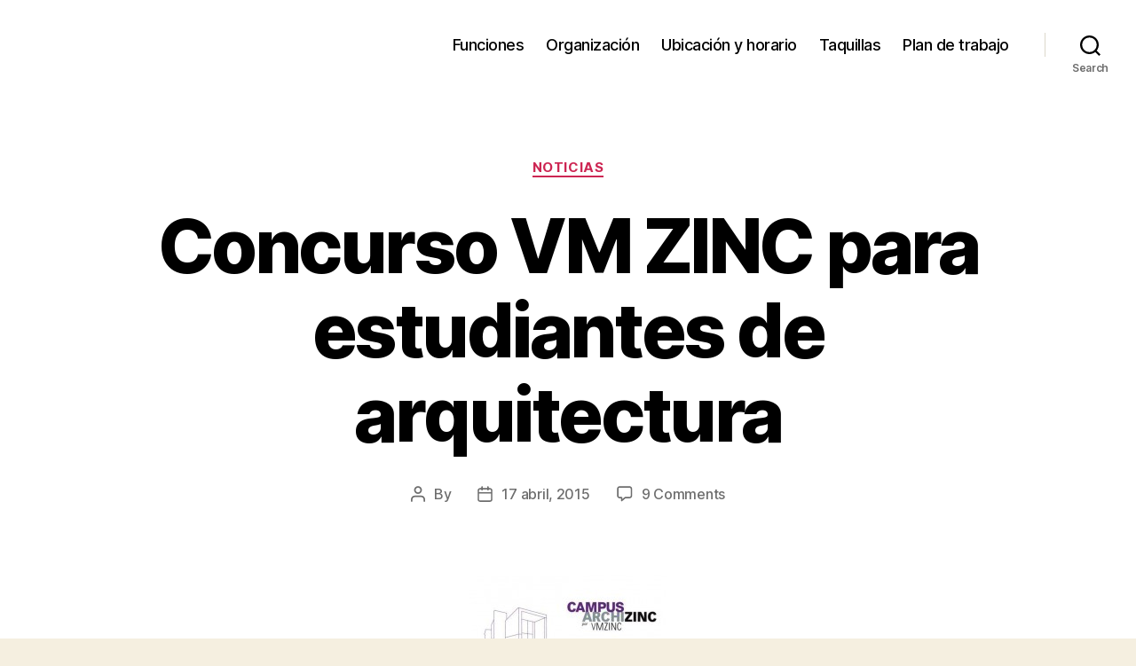

--- FILE ---
content_type: text/html; charset=UTF-8
request_url: https://blogs.ua.es/daeps/2015/04/17/concurso-vm-zinc-para-estudiantes-de-arquitectura/
body_size: 13296
content:
<!DOCTYPE html>

<html class="no-js" lang="es-ES">

	<head>

		<meta charset="UTF-8">
		<meta name="viewport" content="width=device-width, initial-scale=1.0">

		<link rel="profile" href="https://gmpg.org/xfn/11">

		<title>Concurso VM ZINC para estudiantes de arquitectura</title>
<meta name='robots' content='max-image-preview:large' />
<link rel="alternate" type="application/rss+xml" title=" &raquo; Feed" href="https://blogs.ua.es/daeps/feed/" />
<link rel="alternate" type="application/rss+xml" title=" &raquo; RSS de los comentarios" href="https://blogs.ua.es/daeps/comments/feed/" />
<link rel="alternate" type="application/rss+xml" title=" &raquo; Concurso VM ZINC para estudiantes de arquitectura RSS de los comentarios" href="https://blogs.ua.es/daeps/2015/04/17/concurso-vm-zinc-para-estudiantes-de-arquitectura/feed/" />
<link rel="alternate" title="oEmbed (JSON)" type="application/json+oembed" href="https://blogs.ua.es/daeps/wp-json/oembed/1.0/embed?url=https%3A%2F%2Fblogs.ua.es%2Fdaeps%2F2015%2F04%2F17%2Fconcurso-vm-zinc-para-estudiantes-de-arquitectura%2F" />
<link rel="alternate" title="oEmbed (XML)" type="text/xml+oembed" href="https://blogs.ua.es/daeps/wp-json/oembed/1.0/embed?url=https%3A%2F%2Fblogs.ua.es%2Fdaeps%2F2015%2F04%2F17%2Fconcurso-vm-zinc-para-estudiantes-de-arquitectura%2F&#038;format=xml" />
<style id='wp-img-auto-sizes-contain-inline-css'>
img:is([sizes=auto i],[sizes^="auto," i]){contain-intrinsic-size:3000px 1500px}
/*# sourceURL=wp-img-auto-sizes-contain-inline-css */
</style>
<style id='wp-emoji-styles-inline-css'>

	img.wp-smiley, img.emoji {
		display: inline !important;
		border: none !important;
		box-shadow: none !important;
		height: 1em !important;
		width: 1em !important;
		margin: 0 0.07em !important;
		vertical-align: -0.1em !important;
		background: none !important;
		padding: 0 !important;
	}
/*# sourceURL=wp-emoji-styles-inline-css */
</style>
<style id='wp-block-library-inline-css'>
:root{--wp-block-synced-color:#7a00df;--wp-block-synced-color--rgb:122,0,223;--wp-bound-block-color:var(--wp-block-synced-color);--wp-editor-canvas-background:#ddd;--wp-admin-theme-color:#007cba;--wp-admin-theme-color--rgb:0,124,186;--wp-admin-theme-color-darker-10:#006ba1;--wp-admin-theme-color-darker-10--rgb:0,107,160.5;--wp-admin-theme-color-darker-20:#005a87;--wp-admin-theme-color-darker-20--rgb:0,90,135;--wp-admin-border-width-focus:2px}@media (min-resolution:192dpi){:root{--wp-admin-border-width-focus:1.5px}}.wp-element-button{cursor:pointer}:root .has-very-light-gray-background-color{background-color:#eee}:root .has-very-dark-gray-background-color{background-color:#313131}:root .has-very-light-gray-color{color:#eee}:root .has-very-dark-gray-color{color:#313131}:root .has-vivid-green-cyan-to-vivid-cyan-blue-gradient-background{background:linear-gradient(135deg,#00d084,#0693e3)}:root .has-purple-crush-gradient-background{background:linear-gradient(135deg,#34e2e4,#4721fb 50%,#ab1dfe)}:root .has-hazy-dawn-gradient-background{background:linear-gradient(135deg,#faaca8,#dad0ec)}:root .has-subdued-olive-gradient-background{background:linear-gradient(135deg,#fafae1,#67a671)}:root .has-atomic-cream-gradient-background{background:linear-gradient(135deg,#fdd79a,#004a59)}:root .has-nightshade-gradient-background{background:linear-gradient(135deg,#330968,#31cdcf)}:root .has-midnight-gradient-background{background:linear-gradient(135deg,#020381,#2874fc)}:root{--wp--preset--font-size--normal:16px;--wp--preset--font-size--huge:42px}.has-regular-font-size{font-size:1em}.has-larger-font-size{font-size:2.625em}.has-normal-font-size{font-size:var(--wp--preset--font-size--normal)}.has-huge-font-size{font-size:var(--wp--preset--font-size--huge)}.has-text-align-center{text-align:center}.has-text-align-left{text-align:left}.has-text-align-right{text-align:right}.has-fit-text{white-space:nowrap!important}#end-resizable-editor-section{display:none}.aligncenter{clear:both}.items-justified-left{justify-content:flex-start}.items-justified-center{justify-content:center}.items-justified-right{justify-content:flex-end}.items-justified-space-between{justify-content:space-between}.screen-reader-text{border:0;clip-path:inset(50%);height:1px;margin:-1px;overflow:hidden;padding:0;position:absolute;width:1px;word-wrap:normal!important}.screen-reader-text:focus{background-color:#ddd;clip-path:none;color:#444;display:block;font-size:1em;height:auto;left:5px;line-height:normal;padding:15px 23px 14px;text-decoration:none;top:5px;width:auto;z-index:100000}html :where(.has-border-color){border-style:solid}html :where([style*=border-top-color]){border-top-style:solid}html :where([style*=border-right-color]){border-right-style:solid}html :where([style*=border-bottom-color]){border-bottom-style:solid}html :where([style*=border-left-color]){border-left-style:solid}html :where([style*=border-width]){border-style:solid}html :where([style*=border-top-width]){border-top-style:solid}html :where([style*=border-right-width]){border-right-style:solid}html :where([style*=border-bottom-width]){border-bottom-style:solid}html :where([style*=border-left-width]){border-left-style:solid}html :where(img[class*=wp-image-]){height:auto;max-width:100%}:where(figure){margin:0 0 1em}html :where(.is-position-sticky){--wp-admin--admin-bar--position-offset:var(--wp-admin--admin-bar--height,0px)}@media screen and (max-width:600px){html :where(.is-position-sticky){--wp-admin--admin-bar--position-offset:0px}}

/*# sourceURL=wp-block-library-inline-css */
</style><style id='global-styles-inline-css'>
:root{--wp--preset--aspect-ratio--square: 1;--wp--preset--aspect-ratio--4-3: 4/3;--wp--preset--aspect-ratio--3-4: 3/4;--wp--preset--aspect-ratio--3-2: 3/2;--wp--preset--aspect-ratio--2-3: 2/3;--wp--preset--aspect-ratio--16-9: 16/9;--wp--preset--aspect-ratio--9-16: 9/16;--wp--preset--color--black: #000000;--wp--preset--color--cyan-bluish-gray: #abb8c3;--wp--preset--color--white: #ffffff;--wp--preset--color--pale-pink: #f78da7;--wp--preset--color--vivid-red: #cf2e2e;--wp--preset--color--luminous-vivid-orange: #ff6900;--wp--preset--color--luminous-vivid-amber: #fcb900;--wp--preset--color--light-green-cyan: #7bdcb5;--wp--preset--color--vivid-green-cyan: #00d084;--wp--preset--color--pale-cyan-blue: #8ed1fc;--wp--preset--color--vivid-cyan-blue: #0693e3;--wp--preset--color--vivid-purple: #9b51e0;--wp--preset--color--accent: #cd2653;--wp--preset--color--primary: #000000;--wp--preset--color--secondary: #6d6d6d;--wp--preset--color--subtle-background: #dcd7ca;--wp--preset--color--background: #f5efe0;--wp--preset--gradient--vivid-cyan-blue-to-vivid-purple: linear-gradient(135deg,rgb(6,147,227) 0%,rgb(155,81,224) 100%);--wp--preset--gradient--light-green-cyan-to-vivid-green-cyan: linear-gradient(135deg,rgb(122,220,180) 0%,rgb(0,208,130) 100%);--wp--preset--gradient--luminous-vivid-amber-to-luminous-vivid-orange: linear-gradient(135deg,rgb(252,185,0) 0%,rgb(255,105,0) 100%);--wp--preset--gradient--luminous-vivid-orange-to-vivid-red: linear-gradient(135deg,rgb(255,105,0) 0%,rgb(207,46,46) 100%);--wp--preset--gradient--very-light-gray-to-cyan-bluish-gray: linear-gradient(135deg,rgb(238,238,238) 0%,rgb(169,184,195) 100%);--wp--preset--gradient--cool-to-warm-spectrum: linear-gradient(135deg,rgb(74,234,220) 0%,rgb(151,120,209) 20%,rgb(207,42,186) 40%,rgb(238,44,130) 60%,rgb(251,105,98) 80%,rgb(254,248,76) 100%);--wp--preset--gradient--blush-light-purple: linear-gradient(135deg,rgb(255,206,236) 0%,rgb(152,150,240) 100%);--wp--preset--gradient--blush-bordeaux: linear-gradient(135deg,rgb(254,205,165) 0%,rgb(254,45,45) 50%,rgb(107,0,62) 100%);--wp--preset--gradient--luminous-dusk: linear-gradient(135deg,rgb(255,203,112) 0%,rgb(199,81,192) 50%,rgb(65,88,208) 100%);--wp--preset--gradient--pale-ocean: linear-gradient(135deg,rgb(255,245,203) 0%,rgb(182,227,212) 50%,rgb(51,167,181) 100%);--wp--preset--gradient--electric-grass: linear-gradient(135deg,rgb(202,248,128) 0%,rgb(113,206,126) 100%);--wp--preset--gradient--midnight: linear-gradient(135deg,rgb(2,3,129) 0%,rgb(40,116,252) 100%);--wp--preset--font-size--small: 18px;--wp--preset--font-size--medium: 20px;--wp--preset--font-size--large: 26.25px;--wp--preset--font-size--x-large: 42px;--wp--preset--font-size--normal: 21px;--wp--preset--font-size--larger: 32px;--wp--preset--spacing--20: 0.44rem;--wp--preset--spacing--30: 0.67rem;--wp--preset--spacing--40: 1rem;--wp--preset--spacing--50: 1.5rem;--wp--preset--spacing--60: 2.25rem;--wp--preset--spacing--70: 3.38rem;--wp--preset--spacing--80: 5.06rem;--wp--preset--shadow--natural: 6px 6px 9px rgba(0, 0, 0, 0.2);--wp--preset--shadow--deep: 12px 12px 50px rgba(0, 0, 0, 0.4);--wp--preset--shadow--sharp: 6px 6px 0px rgba(0, 0, 0, 0.2);--wp--preset--shadow--outlined: 6px 6px 0px -3px rgb(255, 255, 255), 6px 6px rgb(0, 0, 0);--wp--preset--shadow--crisp: 6px 6px 0px rgb(0, 0, 0);}:where(.is-layout-flex){gap: 0.5em;}:where(.is-layout-grid){gap: 0.5em;}body .is-layout-flex{display: flex;}.is-layout-flex{flex-wrap: wrap;align-items: center;}.is-layout-flex > :is(*, div){margin: 0;}body .is-layout-grid{display: grid;}.is-layout-grid > :is(*, div){margin: 0;}:where(.wp-block-columns.is-layout-flex){gap: 2em;}:where(.wp-block-columns.is-layout-grid){gap: 2em;}:where(.wp-block-post-template.is-layout-flex){gap: 1.25em;}:where(.wp-block-post-template.is-layout-grid){gap: 1.25em;}.has-black-color{color: var(--wp--preset--color--black) !important;}.has-cyan-bluish-gray-color{color: var(--wp--preset--color--cyan-bluish-gray) !important;}.has-white-color{color: var(--wp--preset--color--white) !important;}.has-pale-pink-color{color: var(--wp--preset--color--pale-pink) !important;}.has-vivid-red-color{color: var(--wp--preset--color--vivid-red) !important;}.has-luminous-vivid-orange-color{color: var(--wp--preset--color--luminous-vivid-orange) !important;}.has-luminous-vivid-amber-color{color: var(--wp--preset--color--luminous-vivid-amber) !important;}.has-light-green-cyan-color{color: var(--wp--preset--color--light-green-cyan) !important;}.has-vivid-green-cyan-color{color: var(--wp--preset--color--vivid-green-cyan) !important;}.has-pale-cyan-blue-color{color: var(--wp--preset--color--pale-cyan-blue) !important;}.has-vivid-cyan-blue-color{color: var(--wp--preset--color--vivid-cyan-blue) !important;}.has-vivid-purple-color{color: var(--wp--preset--color--vivid-purple) !important;}.has-black-background-color{background-color: var(--wp--preset--color--black) !important;}.has-cyan-bluish-gray-background-color{background-color: var(--wp--preset--color--cyan-bluish-gray) !important;}.has-white-background-color{background-color: var(--wp--preset--color--white) !important;}.has-pale-pink-background-color{background-color: var(--wp--preset--color--pale-pink) !important;}.has-vivid-red-background-color{background-color: var(--wp--preset--color--vivid-red) !important;}.has-luminous-vivid-orange-background-color{background-color: var(--wp--preset--color--luminous-vivid-orange) !important;}.has-luminous-vivid-amber-background-color{background-color: var(--wp--preset--color--luminous-vivid-amber) !important;}.has-light-green-cyan-background-color{background-color: var(--wp--preset--color--light-green-cyan) !important;}.has-vivid-green-cyan-background-color{background-color: var(--wp--preset--color--vivid-green-cyan) !important;}.has-pale-cyan-blue-background-color{background-color: var(--wp--preset--color--pale-cyan-blue) !important;}.has-vivid-cyan-blue-background-color{background-color: var(--wp--preset--color--vivid-cyan-blue) !important;}.has-vivid-purple-background-color{background-color: var(--wp--preset--color--vivid-purple) !important;}.has-black-border-color{border-color: var(--wp--preset--color--black) !important;}.has-cyan-bluish-gray-border-color{border-color: var(--wp--preset--color--cyan-bluish-gray) !important;}.has-white-border-color{border-color: var(--wp--preset--color--white) !important;}.has-pale-pink-border-color{border-color: var(--wp--preset--color--pale-pink) !important;}.has-vivid-red-border-color{border-color: var(--wp--preset--color--vivid-red) !important;}.has-luminous-vivid-orange-border-color{border-color: var(--wp--preset--color--luminous-vivid-orange) !important;}.has-luminous-vivid-amber-border-color{border-color: var(--wp--preset--color--luminous-vivid-amber) !important;}.has-light-green-cyan-border-color{border-color: var(--wp--preset--color--light-green-cyan) !important;}.has-vivid-green-cyan-border-color{border-color: var(--wp--preset--color--vivid-green-cyan) !important;}.has-pale-cyan-blue-border-color{border-color: var(--wp--preset--color--pale-cyan-blue) !important;}.has-vivid-cyan-blue-border-color{border-color: var(--wp--preset--color--vivid-cyan-blue) !important;}.has-vivid-purple-border-color{border-color: var(--wp--preset--color--vivid-purple) !important;}.has-vivid-cyan-blue-to-vivid-purple-gradient-background{background: var(--wp--preset--gradient--vivid-cyan-blue-to-vivid-purple) !important;}.has-light-green-cyan-to-vivid-green-cyan-gradient-background{background: var(--wp--preset--gradient--light-green-cyan-to-vivid-green-cyan) !important;}.has-luminous-vivid-amber-to-luminous-vivid-orange-gradient-background{background: var(--wp--preset--gradient--luminous-vivid-amber-to-luminous-vivid-orange) !important;}.has-luminous-vivid-orange-to-vivid-red-gradient-background{background: var(--wp--preset--gradient--luminous-vivid-orange-to-vivid-red) !important;}.has-very-light-gray-to-cyan-bluish-gray-gradient-background{background: var(--wp--preset--gradient--very-light-gray-to-cyan-bluish-gray) !important;}.has-cool-to-warm-spectrum-gradient-background{background: var(--wp--preset--gradient--cool-to-warm-spectrum) !important;}.has-blush-light-purple-gradient-background{background: var(--wp--preset--gradient--blush-light-purple) !important;}.has-blush-bordeaux-gradient-background{background: var(--wp--preset--gradient--blush-bordeaux) !important;}.has-luminous-dusk-gradient-background{background: var(--wp--preset--gradient--luminous-dusk) !important;}.has-pale-ocean-gradient-background{background: var(--wp--preset--gradient--pale-ocean) !important;}.has-electric-grass-gradient-background{background: var(--wp--preset--gradient--electric-grass) !important;}.has-midnight-gradient-background{background: var(--wp--preset--gradient--midnight) !important;}.has-small-font-size{font-size: var(--wp--preset--font-size--small) !important;}.has-medium-font-size{font-size: var(--wp--preset--font-size--medium) !important;}.has-large-font-size{font-size: var(--wp--preset--font-size--large) !important;}.has-x-large-font-size{font-size: var(--wp--preset--font-size--x-large) !important;}
/*# sourceURL=global-styles-inline-css */
</style>

<style id='classic-theme-styles-inline-css'>
/*! This file is auto-generated */
.wp-block-button__link{color:#fff;background-color:#32373c;border-radius:9999px;box-shadow:none;text-decoration:none;padding:calc(.667em + 2px) calc(1.333em + 2px);font-size:1.125em}.wp-block-file__button{background:#32373c;color:#fff;text-decoration:none}
/*# sourceURL=/wp-includes/css/classic-themes.min.css */
</style>
<link rel='stylesheet' id='twentytwenty-style-css' href='https://blogs.ua.es/daeps/wp-content/themes/twentytwenty/style.css?ver=3.0' media='all' />
<style id='twentytwenty-style-inline-css'>
.color-accent,.color-accent-hover:hover,.color-accent-hover:focus,:root .has-accent-color,.has-drop-cap:not(:focus):first-letter,.wp-block-button.is-style-outline,a { color: #cd2653; }blockquote,.border-color-accent,.border-color-accent-hover:hover,.border-color-accent-hover:focus { border-color: #cd2653; }button,.button,.faux-button,.wp-block-button__link,.wp-block-file .wp-block-file__button,input[type="button"],input[type="reset"],input[type="submit"],.bg-accent,.bg-accent-hover:hover,.bg-accent-hover:focus,:root .has-accent-background-color,.comment-reply-link { background-color: #cd2653; }.fill-children-accent,.fill-children-accent * { fill: #cd2653; }body,.entry-title a,:root .has-primary-color { color: #000000; }:root .has-primary-background-color { background-color: #000000; }cite,figcaption,.wp-caption-text,.post-meta,.entry-content .wp-block-archives li,.entry-content .wp-block-categories li,.entry-content .wp-block-latest-posts li,.wp-block-latest-comments__comment-date,.wp-block-latest-posts__post-date,.wp-block-embed figcaption,.wp-block-image figcaption,.wp-block-pullquote cite,.comment-metadata,.comment-respond .comment-notes,.comment-respond .logged-in-as,.pagination .dots,.entry-content hr:not(.has-background),hr.styled-separator,:root .has-secondary-color { color: #6d6d6d; }:root .has-secondary-background-color { background-color: #6d6d6d; }pre,fieldset,input,textarea,table,table *,hr { border-color: #dcd7ca; }caption,code,code,kbd,samp,.wp-block-table.is-style-stripes tbody tr:nth-child(odd),:root .has-subtle-background-background-color { background-color: #dcd7ca; }.wp-block-table.is-style-stripes { border-bottom-color: #dcd7ca; }.wp-block-latest-posts.is-grid li { border-top-color: #dcd7ca; }:root .has-subtle-background-color { color: #dcd7ca; }body:not(.overlay-header) .primary-menu > li > a,body:not(.overlay-header) .primary-menu > li > .icon,.modal-menu a,.footer-menu a, .footer-widgets a:where(:not(.wp-block-button__link)),#site-footer .wp-block-button.is-style-outline,.wp-block-pullquote:before,.singular:not(.overlay-header) .entry-header a,.archive-header a,.header-footer-group .color-accent,.header-footer-group .color-accent-hover:hover { color: #cd2653; }.social-icons a,#site-footer button:not(.toggle),#site-footer .button,#site-footer .faux-button,#site-footer .wp-block-button__link,#site-footer .wp-block-file__button,#site-footer input[type="button"],#site-footer input[type="reset"],#site-footer input[type="submit"] { background-color: #cd2653; }.header-footer-group,body:not(.overlay-header) #site-header .toggle,.menu-modal .toggle { color: #000000; }body:not(.overlay-header) .primary-menu ul { background-color: #000000; }body:not(.overlay-header) .primary-menu > li > ul:after { border-bottom-color: #000000; }body:not(.overlay-header) .primary-menu ul ul:after { border-left-color: #000000; }.site-description,body:not(.overlay-header) .toggle-inner .toggle-text,.widget .post-date,.widget .rss-date,.widget_archive li,.widget_categories li,.widget cite,.widget_pages li,.widget_meta li,.widget_nav_menu li,.powered-by-wordpress,.footer-credits .privacy-policy,.to-the-top,.singular .entry-header .post-meta,.singular:not(.overlay-header) .entry-header .post-meta a { color: #6d6d6d; }.header-footer-group pre,.header-footer-group fieldset,.header-footer-group input,.header-footer-group textarea,.header-footer-group table,.header-footer-group table *,.footer-nav-widgets-wrapper,#site-footer,.menu-modal nav *,.footer-widgets-outer-wrapper,.footer-top { border-color: #dcd7ca; }.header-footer-group table caption,body:not(.overlay-header) .header-inner .toggle-wrapper::before { background-color: #dcd7ca; }
/*# sourceURL=twentytwenty-style-inline-css */
</style>
<link rel='stylesheet' id='twentytwenty-fonts-css' href='https://blogs.ua.es/daeps/wp-content/themes/twentytwenty/assets/css/font-inter.css?ver=3.0' media='all' />
<link rel='stylesheet' id='twentytwenty-print-style-css' href='https://blogs.ua.es/daeps/wp-content/themes/twentytwenty/print.css?ver=3.0' media='print' />
<script src="https://blogs.ua.es/daeps/wp-content/themes/twentytwenty/assets/js/index.js?ver=3.0" id="twentytwenty-js-js" defer data-wp-strategy="defer"></script>
<link rel="https://api.w.org/" href="https://blogs.ua.es/daeps/wp-json/" /><link rel="alternate" title="JSON" type="application/json" href="https://blogs.ua.es/daeps/wp-json/wp/v2/posts/1907" /><link rel="EditURI" type="application/rsd+xml" title="RSD" href="https://blogs.ua.es/daeps/xmlrpc.php?rsd" />
<meta name="generator" content="WordPress 6.9" />
<link rel="canonical" href="https://blogs.ua.es/daeps/2015/04/17/concurso-vm-zinc-para-estudiantes-de-arquitectura/" />
<link rel='shortlink' href='https://blogs.ua.es/daeps/?p=1907' />
<script>
document.documentElement.className = document.documentElement.className.replace( 'no-js', 'js' );
//# sourceURL=twentytwenty_no_js_class
</script>

	</head>

	<body class="wp-singular post-template-default single single-post postid-1907 single-format-standard wp-embed-responsive wp-theme-twentytwenty singular enable-search-modal has-post-thumbnail has-single-pagination showing-comments hide-avatars footer-top-visible">

		<a class="skip-link screen-reader-text" href="#site-content">Skip to the content</a>
		<header id="site-header" class="header-footer-group">

			<div class="header-inner section-inner">

				<div class="header-titles-wrapper">

					
						<button class="toggle search-toggle mobile-search-toggle" data-toggle-target=".search-modal" data-toggle-body-class="showing-search-modal" data-set-focus=".search-modal .search-field" aria-expanded="false">
							<span class="toggle-inner">
								<span class="toggle-icon">
									<svg class="svg-icon" aria-hidden="true" role="img" focusable="false" xmlns="http://www.w3.org/2000/svg" width="23" height="23" viewBox="0 0 23 23"><path d="M38.710696,48.0601792 L43,52.3494831 L41.3494831,54 L37.0601792,49.710696 C35.2632422,51.1481185 32.9839107,52.0076499 30.5038249,52.0076499 C24.7027226,52.0076499 20,47.3049272 20,41.5038249 C20,35.7027226 24.7027226,31 30.5038249,31 C36.3049272,31 41.0076499,35.7027226 41.0076499,41.5038249 C41.0076499,43.9839107 40.1481185,46.2632422 38.710696,48.0601792 Z M36.3875844,47.1716785 C37.8030221,45.7026647 38.6734666,43.7048964 38.6734666,41.5038249 C38.6734666,36.9918565 35.0157934,33.3341833 30.5038249,33.3341833 C25.9918565,33.3341833 22.3341833,36.9918565 22.3341833,41.5038249 C22.3341833,46.0157934 25.9918565,49.6734666 30.5038249,49.6734666 C32.7048964,49.6734666 34.7026647,48.8030221 36.1716785,47.3875844 C36.2023931,47.347638 36.2360451,47.3092237 36.2726343,47.2726343 C36.3092237,47.2360451 36.347638,47.2023931 36.3875844,47.1716785 Z" transform="translate(-20 -31)" /></svg>								</span>
								<span class="toggle-text">Search</span>
							</span>
						</button><!-- .search-toggle -->

					
					<div class="header-titles">

						
					</div><!-- .header-titles -->

					<button class="toggle nav-toggle mobile-nav-toggle" data-toggle-target=".menu-modal"  data-toggle-body-class="showing-menu-modal" aria-expanded="false" data-set-focus=".close-nav-toggle">
						<span class="toggle-inner">
							<span class="toggle-icon">
								<svg class="svg-icon" aria-hidden="true" role="img" focusable="false" xmlns="http://www.w3.org/2000/svg" width="26" height="7" viewBox="0 0 26 7"><path fill-rule="evenodd" d="M332.5,45 C330.567003,45 329,43.4329966 329,41.5 C329,39.5670034 330.567003,38 332.5,38 C334.432997,38 336,39.5670034 336,41.5 C336,43.4329966 334.432997,45 332.5,45 Z M342,45 C340.067003,45 338.5,43.4329966 338.5,41.5 C338.5,39.5670034 340.067003,38 342,38 C343.932997,38 345.5,39.5670034 345.5,41.5 C345.5,43.4329966 343.932997,45 342,45 Z M351.5,45 C349.567003,45 348,43.4329966 348,41.5 C348,39.5670034 349.567003,38 351.5,38 C353.432997,38 355,39.5670034 355,41.5 C355,43.4329966 353.432997,45 351.5,45 Z" transform="translate(-329 -38)" /></svg>							</span>
							<span class="toggle-text">Menu</span>
						</span>
					</button><!-- .nav-toggle -->

				</div><!-- .header-titles-wrapper -->

				<div class="header-navigation-wrapper">

					
							<nav class="primary-menu-wrapper" aria-label="Horizontal">

								<ul class="primary-menu reset-list-style">

								<li id="menu-item-1258" class="menu-item menu-item-type-post_type menu-item-object-page menu-item-1258"><a href="https://blogs.ua.es/daeps/prueba/">Funciones</a></li>
<li id="menu-item-1257" class="menu-item menu-item-type-post_type menu-item-object-page menu-item-1257"><a href="https://blogs.ua.es/daeps/organizacion/">Organización</a></li>
<li id="menu-item-1254" class="menu-item menu-item-type-post_type menu-item-object-page menu-item-1254"><a href="https://blogs.ua.es/daeps/ubicacion-y-horario/">Ubicación y horario</a></li>
<li id="menu-item-1255" class="menu-item menu-item-type-post_type menu-item-object-page menu-item-1255"><a href="https://blogs.ua.es/daeps/taquillas/">Taquillas</a></li>
<li id="menu-item-1256" class="menu-item menu-item-type-post_type menu-item-object-page menu-item-1256"><a href="https://blogs.ua.es/daeps/?page_id=585">Plan de trabajo</a></li>

								</ul>

							</nav><!-- .primary-menu-wrapper -->

						
						<div class="header-toggles hide-no-js">

						
							<div class="toggle-wrapper search-toggle-wrapper">

								<button class="toggle search-toggle desktop-search-toggle" data-toggle-target=".search-modal" data-toggle-body-class="showing-search-modal" data-set-focus=".search-modal .search-field" aria-expanded="false">
									<span class="toggle-inner">
										<svg class="svg-icon" aria-hidden="true" role="img" focusable="false" xmlns="http://www.w3.org/2000/svg" width="23" height="23" viewBox="0 0 23 23"><path d="M38.710696,48.0601792 L43,52.3494831 L41.3494831,54 L37.0601792,49.710696 C35.2632422,51.1481185 32.9839107,52.0076499 30.5038249,52.0076499 C24.7027226,52.0076499 20,47.3049272 20,41.5038249 C20,35.7027226 24.7027226,31 30.5038249,31 C36.3049272,31 41.0076499,35.7027226 41.0076499,41.5038249 C41.0076499,43.9839107 40.1481185,46.2632422 38.710696,48.0601792 Z M36.3875844,47.1716785 C37.8030221,45.7026647 38.6734666,43.7048964 38.6734666,41.5038249 C38.6734666,36.9918565 35.0157934,33.3341833 30.5038249,33.3341833 C25.9918565,33.3341833 22.3341833,36.9918565 22.3341833,41.5038249 C22.3341833,46.0157934 25.9918565,49.6734666 30.5038249,49.6734666 C32.7048964,49.6734666 34.7026647,48.8030221 36.1716785,47.3875844 C36.2023931,47.347638 36.2360451,47.3092237 36.2726343,47.2726343 C36.3092237,47.2360451 36.347638,47.2023931 36.3875844,47.1716785 Z" transform="translate(-20 -31)" /></svg>										<span class="toggle-text">Search</span>
									</span>
								</button><!-- .search-toggle -->

							</div>

							
						</div><!-- .header-toggles -->
						
				</div><!-- .header-navigation-wrapper -->

			</div><!-- .header-inner -->

			<div class="search-modal cover-modal header-footer-group" data-modal-target-string=".search-modal" role="dialog" aria-modal="true" aria-label="Search">

	<div class="search-modal-inner modal-inner">

		<div class="section-inner">

			<form role="search" aria-label="Search for:" method="get" class="search-form" action="https://blogs.ua.es/daeps/">
	<label for="search-form-1">
		<span class="screen-reader-text">
			Search for:		</span>
		<input type="search" id="search-form-1" class="search-field" placeholder="Search &hellip;" value="" name="s" />
	</label>
	<input type="submit" class="search-submit" value="Search" />
</form>

			<button class="toggle search-untoggle close-search-toggle fill-children-current-color" data-toggle-target=".search-modal" data-toggle-body-class="showing-search-modal" data-set-focus=".search-modal .search-field">
				<span class="screen-reader-text">
					Close search				</span>
				<svg class="svg-icon" aria-hidden="true" role="img" focusable="false" xmlns="http://www.w3.org/2000/svg" width="16" height="16" viewBox="0 0 16 16"><polygon fill="" fill-rule="evenodd" points="6.852 7.649 .399 1.195 1.445 .149 7.899 6.602 14.352 .149 15.399 1.195 8.945 7.649 15.399 14.102 14.352 15.149 7.899 8.695 1.445 15.149 .399 14.102" /></svg>			</button><!-- .search-toggle -->

		</div><!-- .section-inner -->

	</div><!-- .search-modal-inner -->

</div><!-- .menu-modal -->

		</header><!-- #site-header -->

		
<div class="menu-modal cover-modal header-footer-group" data-modal-target-string=".menu-modal">

	<div class="menu-modal-inner modal-inner">

		<div class="menu-wrapper section-inner">

			<div class="menu-top">

				<button class="toggle close-nav-toggle fill-children-current-color" data-toggle-target=".menu-modal" data-toggle-body-class="showing-menu-modal" data-set-focus=".menu-modal">
					<span class="toggle-text">Close Menu</span>
					<svg class="svg-icon" aria-hidden="true" role="img" focusable="false" xmlns="http://www.w3.org/2000/svg" width="16" height="16" viewBox="0 0 16 16"><polygon fill="" fill-rule="evenodd" points="6.852 7.649 .399 1.195 1.445 .149 7.899 6.602 14.352 .149 15.399 1.195 8.945 7.649 15.399 14.102 14.352 15.149 7.899 8.695 1.445 15.149 .399 14.102" /></svg>				</button><!-- .nav-toggle -->

				
					<nav class="mobile-menu" aria-label="Mobile">

						<ul class="modal-menu reset-list-style">

						<li class="menu-item menu-item-type-post_type menu-item-object-page menu-item-1258"><div class="ancestor-wrapper"><a href="https://blogs.ua.es/daeps/prueba/">Funciones</a></div><!-- .ancestor-wrapper --></li>
<li class="menu-item menu-item-type-post_type menu-item-object-page menu-item-1257"><div class="ancestor-wrapper"><a href="https://blogs.ua.es/daeps/organizacion/">Organización</a></div><!-- .ancestor-wrapper --></li>
<li class="menu-item menu-item-type-post_type menu-item-object-page menu-item-1254"><div class="ancestor-wrapper"><a href="https://blogs.ua.es/daeps/ubicacion-y-horario/">Ubicación y horario</a></div><!-- .ancestor-wrapper --></li>
<li class="menu-item menu-item-type-post_type menu-item-object-page menu-item-1255"><div class="ancestor-wrapper"><a href="https://blogs.ua.es/daeps/taquillas/">Taquillas</a></div><!-- .ancestor-wrapper --></li>
<li class="menu-item menu-item-type-post_type menu-item-object-page menu-item-1256"><div class="ancestor-wrapper"><a href="https://blogs.ua.es/daeps/?page_id=585">Plan de trabajo</a></div><!-- .ancestor-wrapper --></li>

						</ul>

					</nav>

					
			</div><!-- .menu-top -->

			<div class="menu-bottom">

				
			</div><!-- .menu-bottom -->

		</div><!-- .menu-wrapper -->

	</div><!-- .menu-modal-inner -->

</div><!-- .menu-modal -->

<main id="site-content">

	
<article class="post-1907 post type-post status-publish format-standard has-post-thumbnail hentry category-noticias" id="post-1907">

	
<header class="entry-header has-text-align-center header-footer-group">

	<div class="entry-header-inner section-inner medium">

		
			<div class="entry-categories">
				<span class="screen-reader-text">
					Categories				</span>
				<div class="entry-categories-inner">
					<a href="https://blogs.ua.es/daeps/category/noticias/" rel="category tag">Noticias</a>				</div><!-- .entry-categories-inner -->
			</div><!-- .entry-categories -->

			<h1 class="entry-title">Concurso VM ZINC para estudiantes de arquitectura</h1>
		<div class="post-meta-wrapper post-meta-single post-meta-single-top">

			<ul class="post-meta">

									<li class="post-author meta-wrapper">
						<span class="meta-icon">
							<span class="screen-reader-text">
								Post author							</span>
							<svg class="svg-icon" aria-hidden="true" role="img" focusable="false" xmlns="http://www.w3.org/2000/svg" width="18" height="20" viewBox="0 0 18 20"><path fill="" d="M18,19 C18,19.5522847 17.5522847,20 17,20 C16.4477153,20 16,19.5522847 16,19 L16,17 C16,15.3431458 14.6568542,14 13,14 L5,14 C3.34314575,14 2,15.3431458 2,17 L2,19 C2,19.5522847 1.55228475,20 1,20 C0.44771525,20 0,19.5522847 0,19 L0,17 C0,14.2385763 2.23857625,12 5,12 L13,12 C15.7614237,12 18,14.2385763 18,17 L18,19 Z M9,10 C6.23857625,10 4,7.76142375 4,5 C4,2.23857625 6.23857625,0 9,0 C11.7614237,0 14,2.23857625 14,5 C14,7.76142375 11.7614237,10 9,10 Z M9,8 C10.6568542,8 12,6.65685425 12,5 C12,3.34314575 10.6568542,2 9,2 C7.34314575,2 6,3.34314575 6,5 C6,6.65685425 7.34314575,8 9,8 Z" /></svg>						</span>
						<span class="meta-text">
							By <a href="https://blogs.ua.es/daeps/author/"></a>						</span>
					</li>
										<li class="post-date meta-wrapper">
						<span class="meta-icon">
							<span class="screen-reader-text">
								Post date							</span>
							<svg class="svg-icon" aria-hidden="true" role="img" focusable="false" xmlns="http://www.w3.org/2000/svg" width="18" height="19" viewBox="0 0 18 19"><path fill="" d="M4.60069444,4.09375 L3.25,4.09375 C2.47334957,4.09375 1.84375,4.72334957 1.84375,5.5 L1.84375,7.26736111 L16.15625,7.26736111 L16.15625,5.5 C16.15625,4.72334957 15.5266504,4.09375 14.75,4.09375 L13.3993056,4.09375 L13.3993056,4.55555556 C13.3993056,5.02154581 13.0215458,5.39930556 12.5555556,5.39930556 C12.0895653,5.39930556 11.7118056,5.02154581 11.7118056,4.55555556 L11.7118056,4.09375 L6.28819444,4.09375 L6.28819444,4.55555556 C6.28819444,5.02154581 5.9104347,5.39930556 5.44444444,5.39930556 C4.97845419,5.39930556 4.60069444,5.02154581 4.60069444,4.55555556 L4.60069444,4.09375 Z M6.28819444,2.40625 L11.7118056,2.40625 L11.7118056,1 C11.7118056,0.534009742 12.0895653,0.15625 12.5555556,0.15625 C13.0215458,0.15625 13.3993056,0.534009742 13.3993056,1 L13.3993056,2.40625 L14.75,2.40625 C16.4586309,2.40625 17.84375,3.79136906 17.84375,5.5 L17.84375,15.875 C17.84375,17.5836309 16.4586309,18.96875 14.75,18.96875 L3.25,18.96875 C1.54136906,18.96875 0.15625,17.5836309 0.15625,15.875 L0.15625,5.5 C0.15625,3.79136906 1.54136906,2.40625 3.25,2.40625 L4.60069444,2.40625 L4.60069444,1 C4.60069444,0.534009742 4.97845419,0.15625 5.44444444,0.15625 C5.9104347,0.15625 6.28819444,0.534009742 6.28819444,1 L6.28819444,2.40625 Z M1.84375,8.95486111 L1.84375,15.875 C1.84375,16.6516504 2.47334957,17.28125 3.25,17.28125 L14.75,17.28125 C15.5266504,17.28125 16.15625,16.6516504 16.15625,15.875 L16.15625,8.95486111 L1.84375,8.95486111 Z" /></svg>						</span>
						<span class="meta-text">
							<a href="https://blogs.ua.es/daeps/2015/04/17/concurso-vm-zinc-para-estudiantes-de-arquitectura/">17 abril, 2015</a>
						</span>
					</li>
										<li class="post-comment-link meta-wrapper">
						<span class="meta-icon">
							<svg class="svg-icon" aria-hidden="true" role="img" focusable="false" xmlns="http://www.w3.org/2000/svg" width="19" height="19" viewBox="0 0 19 19"><path d="M9.43016863,13.2235931 C9.58624731,13.094699 9.7823475,13.0241935 9.98476849,13.0241935 L15.0564516,13.0241935 C15.8581553,13.0241935 16.5080645,12.3742843 16.5080645,11.5725806 L16.5080645,3.44354839 C16.5080645,2.64184472 15.8581553,1.99193548 15.0564516,1.99193548 L3.44354839,1.99193548 C2.64184472,1.99193548 1.99193548,2.64184472 1.99193548,3.44354839 L1.99193548,11.5725806 C1.99193548,12.3742843 2.64184472,13.0241935 3.44354839,13.0241935 L5.76612903,13.0241935 C6.24715123,13.0241935 6.63709677,13.4141391 6.63709677,13.8951613 L6.63709677,15.5301903 L9.43016863,13.2235931 Z M3.44354839,14.766129 C1.67980032,14.766129 0.25,13.3363287 0.25,11.5725806 L0.25,3.44354839 C0.25,1.67980032 1.67980032,0.25 3.44354839,0.25 L15.0564516,0.25 C16.8201997,0.25 18.25,1.67980032 18.25,3.44354839 L18.25,11.5725806 C18.25,13.3363287 16.8201997,14.766129 15.0564516,14.766129 L10.2979143,14.766129 L6.32072889,18.0506004 C5.75274472,18.5196577 4.89516129,18.1156602 4.89516129,17.3790323 L4.89516129,14.766129 L3.44354839,14.766129 Z" /></svg>						</span>
						<span class="meta-text">
							<a href="https://blogs.ua.es/daeps/2015/04/17/concurso-vm-zinc-para-estudiantes-de-arquitectura/#comments">9 Comments<span class="screen-reader-text"> on Concurso VM ZINC para estudiantes de arquitectura</span></a>						</span>
					</li>
					
			</ul><!-- .post-meta -->

		</div><!-- .post-meta-wrapper -->

		
	</div><!-- .entry-header-inner -->

</header><!-- .entry-header -->

	<figure class="featured-media">

		<div class="featured-media-inner section-inner">

			<img width="222" height="160" src="https://blogs.ua.es/daeps/files/2015/04/11145570_748881288555165_5674654667472799280_n-222x160.jpg" class="attachment-post-thumbnail size-post-thumbnail wp-post-image" alt="" decoding="async" />
		</div><!-- .featured-media-inner -->

	</figure><!-- .featured-media -->

	
	<div class="post-inner thin ">

		<div class="entry-content">

			<p style="text-align: center"><a href="https://www.facebook.com/photo.php?fbid=976033702442417&amp;set=pcb.976034242442363&amp;type=1&amp;theater"><img fetchpriority="high" decoding="async" class="aligncenter wp-image-1908 size-full" src="https://blogs.ua.es/daeps/files/2015/04/11145570_748881288555165_5674654667472799280_n.jpg" alt="11145570_748881288555165_5674654667472799280_n" width="523" height="384" srcset="https://blogs.ua.es/daeps/files/2015/04/11145570_748881288555165_5674654667472799280_n.jpg 523w, https://blogs.ua.es/daeps/files/2015/04/11145570_748881288555165_5674654667472799280_n-300x220.jpg 300w" sizes="(max-width: 523px) 100vw, 523px" /></a></p>
<p style="text-align: center">
<p style="text-align: center">Como ya sabréis los matriculados en AyS_3; está abierto el plazo para el concurso de Campus ArchiZinc. Se trata de un concurso sobre arquitectura sostenible en Zinc, un material reciclable y de altas prestaciones. Este concurso trata de promover el uso de Zinc para aumentar el número de alturas de  un edificio existente sin reforzar su estructura.</p>
<p style="text-align: center">Os invitamos a que participéis y aprendáis lo máximo posible en esta y siguientes ediciones.</p>
<p style="text-align: center">Podéis encontrar las bases del concurso y más información relativa al Zinc <a href="https://www.facebook.com/photo.php?fbid=976033702442417&amp;set=pcb.976034242442363&amp;type=1&amp;theater">aquí</a>.</p>

		</div><!-- .entry-content -->

	</div><!-- .post-inner -->

	<div class="section-inner">
		
	</div><!-- .section-inner -->

	
	<nav class="pagination-single section-inner" aria-label="Post">

		<hr class="styled-separator is-style-wide" aria-hidden="true" />

		<div class="pagination-single-inner">

			
				<a class="previous-post" href="https://blogs.ua.es/daeps/2015/04/16/convocatoria-becas-infomatricula-de-apoyo-informativo-a-los-procesos-de-preinscripcion-y-matricula/">
					<span class="arrow" aria-hidden="true">&larr;</span>
					<span class="title"><span class="title-inner">CONVOCATORIA BECAS INFOMATRÍCULA DE APOYO INFORMATIVO A LOS PROCESOS DE PREINSCRIPCIÓN Y MATRÍCULA</span></span>
				</a>

				
				<a class="next-post" href="https://blogs.ua.es/daeps/2015/04/22/concurso-de-logotipo-catedra-balmis-de-vacunologia-de-la-universidad-de-alicante/">
					<span class="arrow" aria-hidden="true">&rarr;</span>
						<span class="title"><span class="title-inner">CONCURSO DE LOGOTIPO &#8220;CÁTEDRA BALMIS DE VACUNOLOGÍA&#8221; DE LA UNIVERSIDAD DE ALICANTE</span></span>
				</a>
				
		</div><!-- .pagination-single-inner -->

		<hr class="styled-separator is-style-wide" aria-hidden="true" />

	</nav><!-- .pagination-single -->

	
		<div class="comments-wrapper section-inner">

			
	<div class="comments" id="comments">

		
		<div class="comments-header section-inner small max-percentage">

			<h2 class="comment-reply-title">
			9 replies on &ldquo;Concurso VM ZINC para estudiantes de arquitectura&rdquo;			</h2><!-- .comments-title -->

		</div><!-- .comments-header -->

		<div class="comments-inner section-inner thin max-percentage">

						<div id="comment-2796" class="social-facebook-like even thread-even depth-1">
				<article id="div-comment-2796" class="comment-body">
					<footer class="comment-meta">
						<div class="comment-author vcard">
							<a href="https://facebook.com/profile.php?id=1223971938" rel="external nofollow" class="url"><span class="fn">Carlos Ortiz Macià</span><span class="screen-reader-text says">says:</span></a>						</div><!-- .comment-author -->

						<div class="comment-metadata">
							<a href="https://blogs.ua.es/daeps/2015/04/17/concurso-vm-zinc-para-estudiantes-de-arquitectura/#comment-2796"><time datetime="2015-04-17T11:19:16+00:00">17 abril, 2015 at 11:19</time></a>						</div><!-- .comment-metadata -->

					</footer><!-- .comment-meta -->

					<div class="comment-content entry-content">

						<p><a href="https://facebook.com/profile.php?id=1223971938" target="_blank">Carlos Ortiz Macià</a> liked this on Facebook.</p>

					</div><!-- .comment-content -->

					
				</article><!-- .comment-body -->

			</div><!-- #comment-## -->
			<div id="comment-2797" class="social-facebook-like odd alt thread-odd thread-alt depth-1">
				<article id="div-comment-2797" class="comment-body">
					<footer class="comment-meta">
						<div class="comment-author vcard">
							<a href="https://facebook.com/profile.php?id=1673897305" rel="external nofollow" class="url"><span class="fn">Daniel Domene López</span><span class="screen-reader-text says">says:</span></a>						</div><!-- .comment-author -->

						<div class="comment-metadata">
							<a href="https://blogs.ua.es/daeps/2015/04/17/concurso-vm-zinc-para-estudiantes-de-arquitectura/#comment-2797"><time datetime="2015-04-17T12:00:44+00:00">17 abril, 2015 at 12:00</time></a>						</div><!-- .comment-metadata -->

					</footer><!-- .comment-meta -->

					<div class="comment-content entry-content">

						<p><a href="https://facebook.com/profile.php?id=1673897305" target="_blank">Daniel Domene López</a> liked this on Facebook.</p>

					</div><!-- .comment-content -->

					
				</article><!-- .comment-body -->

			</div><!-- #comment-## -->
			<div id="comment-2803" class="social-facebook-like even thread-even depth-1">
				<article id="div-comment-2803" class="comment-body">
					<footer class="comment-meta">
						<div class="comment-author vcard">
							<a href="https://facebook.com/profile.php?id=100005834559540" rel="external nofollow" class="url"><span class="fn">Ingenieria Civil UA</span><span class="screen-reader-text says">says:</span></a>						</div><!-- .comment-author -->

						<div class="comment-metadata">
							<a href="https://blogs.ua.es/daeps/2015/04/17/concurso-vm-zinc-para-estudiantes-de-arquitectura/#comment-2803"><time datetime="2015-04-18T16:31:21+00:00">18 abril, 2015 at 16:31</time></a>						</div><!-- .comment-metadata -->

					</footer><!-- .comment-meta -->

					<div class="comment-content entry-content">

						<p><a href="https://facebook.com/profile.php?id=100005834559540" target="_blank">Ingenieria Civil UA</a> liked this on Facebook.</p>

					</div><!-- .comment-content -->

					
				</article><!-- .comment-body -->

			</div><!-- #comment-## -->
			<div id="comment-2839" class="social-facebook-like odd alt thread-odd thread-alt depth-1">
				<article id="div-comment-2839" class="comment-body">
					<footer class="comment-meta">
						<div class="comment-author vcard">
							<a href="https://facebook.com/profile.php?id=589130255" rel="external nofollow" class="url"><span class="fn">Iván Bordonado</span><span class="screen-reader-text says">says:</span></a>						</div><!-- .comment-author -->

						<div class="comment-metadata">
							<a href="https://blogs.ua.es/daeps/2015/04/17/concurso-vm-zinc-para-estudiantes-de-arquitectura/#comment-2839"><time datetime="2015-04-27T08:44:56+00:00">27 abril, 2015 at 8:44</time></a>						</div><!-- .comment-metadata -->

					</footer><!-- .comment-meta -->

					<div class="comment-content entry-content">

						<p><a href="https://facebook.com/profile.php?id=589130255" target="_blank">Iván Bordonado</a> liked this on Facebook.</p>

					</div><!-- .comment-content -->

					
				</article><!-- .comment-body -->

			</div><!-- #comment-## -->
			<div id="comment-2840" class="social-facebook-like even thread-even depth-1">
				<article id="div-comment-2840" class="comment-body">
					<footer class="comment-meta">
						<div class="comment-author vcard">
							<a href="https://facebook.com/profile.php?id=265521540311740" rel="external nofollow" class="url"><span class="fn">Delegación Estudiantes EPS Alicante</span><span class="screen-reader-text says">says:</span></a>						</div><!-- .comment-author -->

						<div class="comment-metadata">
							<a href="https://blogs.ua.es/daeps/2015/04/17/concurso-vm-zinc-para-estudiantes-de-arquitectura/#comment-2840"><time datetime="2015-04-27T08:44:56+00:00">27 abril, 2015 at 8:44</time></a>						</div><!-- .comment-metadata -->

					</footer><!-- .comment-meta -->

					<div class="comment-content entry-content">

						<p><a href="https://facebook.com/profile.php?id=265521540311740" target="_blank">Delegación Estudiantes EPS Alicante</a> liked this on Facebook.</p>

					</div><!-- .comment-content -->

					
				</article><!-- .comment-body -->

			</div><!-- #comment-## -->
			<div id="comment-2941" class="social-facebook-like odd alt thread-odd thread-alt depth-1">
				<article id="div-comment-2941" class="comment-body">
					<footer class="comment-meta">
						<div class="comment-author vcard">
							<a href="https://facebook.com/profile.php?id=10153244658740256" rel="external nofollow" class="url"><span class="fn">Iván Bordonado</span><span class="screen-reader-text says">says:</span></a>						</div><!-- .comment-author -->

						<div class="comment-metadata">
							<a href="https://blogs.ua.es/daeps/2015/04/17/concurso-vm-zinc-para-estudiantes-de-arquitectura/#comment-2941"><time datetime="2015-05-26T06:59:08+00:00">26 mayo, 2015 at 6:59</time></a>						</div><!-- .comment-metadata -->

					</footer><!-- .comment-meta -->

					<div class="comment-content entry-content">

						<p><a href="https://facebook.com/profile.php?id=10153244658740256" target="_blank">Iván Bordonado</a> liked this on Facebook.</p>

					</div><!-- .comment-content -->

					
				</article><!-- .comment-body -->

			</div><!-- #comment-## -->
			<div id="comment-2942" class="social-facebook-like even thread-even depth-1">
				<article id="div-comment-2942" class="comment-body">
					<footer class="comment-meta">
						<div class="comment-author vcard">
							<a href="https://facebook.com/profile.php?id=365283010342848" rel="external nofollow" class="url"><span class="fn">Ingenieria Civil UA</span><span class="screen-reader-text says">says:</span></a>						</div><!-- .comment-author -->

						<div class="comment-metadata">
							<a href="https://blogs.ua.es/daeps/2015/04/17/concurso-vm-zinc-para-estudiantes-de-arquitectura/#comment-2942"><time datetime="2015-05-26T06:59:08+00:00">26 mayo, 2015 at 6:59</time></a>						</div><!-- .comment-metadata -->

					</footer><!-- .comment-meta -->

					<div class="comment-content entry-content">

						<p><a href="https://facebook.com/profile.php?id=365283010342848" target="_blank">Ingenieria Civil UA</a> liked this on Facebook.</p>

					</div><!-- .comment-content -->

					
				</article><!-- .comment-body -->

			</div><!-- #comment-## -->
			<div id="comment-2943" class="social-facebook-like odd alt thread-odd thread-alt depth-1">
				<article id="div-comment-2943" class="comment-body">
					<footer class="comment-meta">
						<div class="comment-author vcard">
							<a href="https://facebook.com/profile.php?id=10201160755495684" rel="external nofollow" class="url"><span class="fn">Daniel Domene López</span><span class="screen-reader-text says">says:</span></a>						</div><!-- .comment-author -->

						<div class="comment-metadata">
							<a href="https://blogs.ua.es/daeps/2015/04/17/concurso-vm-zinc-para-estudiantes-de-arquitectura/#comment-2943"><time datetime="2015-05-26T06:59:08+00:00">26 mayo, 2015 at 6:59</time></a>						</div><!-- .comment-metadata -->

					</footer><!-- .comment-meta -->

					<div class="comment-content entry-content">

						<p><a href="https://facebook.com/profile.php?id=10201160755495684" target="_blank">Daniel Domene López</a> liked this on Facebook.</p>

					</div><!-- .comment-content -->

					
				</article><!-- .comment-body -->

			</div><!-- #comment-## -->
			<div id="comment-2944" class="social-facebook-like even thread-even depth-1">
				<article id="div-comment-2944" class="comment-body">
					<footer class="comment-meta">
						<div class="comment-author vcard">
							<a href="https://facebook.com/profile.php?id=10204361384894422" rel="external nofollow" class="url"><span class="fn">Carlos Ortiz Macià</span><span class="screen-reader-text says">says:</span></a>						</div><!-- .comment-author -->

						<div class="comment-metadata">
							<a href="https://blogs.ua.es/daeps/2015/04/17/concurso-vm-zinc-para-estudiantes-de-arquitectura/#comment-2944"><time datetime="2015-05-26T06:59:09+00:00">26 mayo, 2015 at 6:59</time></a>						</div><!-- .comment-metadata -->

					</footer><!-- .comment-meta -->

					<div class="comment-content entry-content">

						<p><a href="https://facebook.com/profile.php?id=10204361384894422" target="_blank">Carlos Ortiz Macià</a> liked this on Facebook.</p>

					</div><!-- .comment-content -->

					
				</article><!-- .comment-body -->

			</div><!-- #comment-## -->

		</div><!-- .comments-inner -->

	</div><!-- comments -->

	<hr class="styled-separator is-style-wide" aria-hidden="true" />
	<div class="comment-respond" id="respond">

		<p class="comments-closed">Comments are closed.</p>

	</div><!-- #respond -->

	
		</div><!-- .comments-wrapper -->

		
</article><!-- .post -->

</main><!-- #site-content -->


	<div class="footer-nav-widgets-wrapper header-footer-group">

		<div class="footer-inner section-inner">

			
			
				<aside class="footer-widgets-outer-wrapper">

					<div class="footer-widgets-wrapper">

						
							<div class="footer-widgets column-one grid-item">
								<div class="widget widget_text"><div class="widget-content">			<div class="textwidget"><a href="https://blogs.ua.es/daeps/" target="_blank"><img src="http://i61.tinypic.com/i6kwpl.jpg" alt="nombre" border="0"></a> <a href="https://www.facebook.com/DEEPSUA" target="_blank"><img src="http://i57.tinypic.com/65nbs1.jpg" alt="nombre" border="0"></a> <a href="https://twitter.com/DEEPSUA" target="_blank"><img src="http://i61.tinypic.com/213rwp2.jpg" alt="nombre" border="0"></a></div>
		</div></div><div class="widget widget_text"><div class="widget-content"><h2 class="widget-title subheading heading-size-3">Categorías</h2>			<div class="textwidget"><a href="https://blogs.ua.es/daeps/category/noticias/"><img src="http://i41.tinypic.com/r10hmo.jpg"></a>

<a href="https://blogs.ua.es/daeps/category/conferencias/"><img src="http://i44.tinypic.com/2z7kksp.jpg"></a>

<a href="https://blogs.ua.es/daeps/category/cursos/"><img src="http://i43.tinypic.com/11he1aw.jpg"></a>

<a href="https://blogs.ua.es/daeps/category/exposiciones/"><img src="http://i40.tinypic.com/i3w5rs.jpg"></a>

<a href="https://blogs.ua.es/daeps/category/actividades/"><img src="http://i39.tinypic.com/2s1x9wy.jpg"></a></div>
		</div></div><div class="widget widget_text"><div class="widget-content"><h2 class="widget-title subheading heading-size-3">Titulaciones</h2>			<div class="textwidget"><a href="https://blogs.ua.es/daeps/category/titulaciones/arquitectura/"><img src="http://i40.tinypic.com/ephfh3.jpg"></a>

<a href="https://blogs.ua.es/daeps/category/titulaciones/arquitectura-tecnica/"><img src="http://i44.tinypic.com/hx8d5c.jpg"></a>

<a href="https://blogs.ua.es/daeps/category/titulaciones/ingenieria-civil/"><img src="http://i42.tinypic.com/fy1mh4.jpg"></a>

<a href="https://blogs.ua.es/daeps/category/titulaciones/ingenieria-informatica/"><img src="http://i43.tinypic.com/2vun1c4.jpg"></a>

<a href="https://blogs.ua.es/daeps/category/titulaciones/ingenieria-en-sonido-e-imagen-en-telecomunicacion/"><img src="http://i42.tinypic.com/331pyr6.jpg"></a>

<a href="https://blogs.ua.es/daeps/category/titulaciones/ingenieria-multimedia/"><img src="http://i40.tinypic.com/2r782zk.jpg"></a>

<a href="https://blogs.ua.es/daeps/category/titulaciones/ingenieria-quimica/"><img src="http://i39.tinypic.com/aa88qc.jpg"></a>

<a href="https://blogs.ua.es/daeps/category/titulaciones/ingenieria-de-caminos-canales-y-puertos/"><img src="http://i44.tinypic.com/2laez3t.jpg"></a>

<a href="https://blogs.ua.es/daeps/category/titulaciones/ingenieria-geologica/"><img src="http://i44.tinypic.com/331d546.jpg"></a>

<a href="https://blogs.ua.es/daeps/category/titulaciones/ingenieria-tecnica-en-obras-publicas/"><img src="http://i39.tinypic.com/idu1s7.jpg"></a>
</div>
		</div></div>							</div>

						
						
							<div class="footer-widgets column-two grid-item">
								
		<div class="widget widget_recent_entries"><div class="widget-content">
		<h2 class="widget-title subheading heading-size-3">Entradas recientes</h2><nav aria-label="Entradas recientes">
		<ul>
											<li>
					<a href="https://blogs.ua.es/daeps/2015/09/22/xxvi-ceet/">XXVI CEET</a>
									</li>
											<li>
					<a href="https://blogs.ua.es/daeps/2015/05/27/elcasc-2015/">elCASC 2015</a>
									</li>
											<li>
					<a href="https://blogs.ua.es/daeps/2015/05/25/mensaje-de-despedida-del-delegado-de-la-deeps/">Mensaje de despedida del delegado de la DEEPS.</a>
									</li>
											<li>
					<a href="https://blogs.ua.es/daeps/2015/05/20/plazo-de-becas-para-latinoamerica/">Plazo de Becas para Latinoamérica</a>
									</li>
											<li>
					<a href="https://blogs.ua.es/daeps/2015/04/27/convocatoria-de-elecciones-comision-permanente-de-la-deeps/">Convocatoria de elecciones Comisión Permanente de la DEEPS</a>
									</li>
											<li>
					<a href="https://blogs.ua.es/daeps/2015/04/22/concurso-de-logotipo-catedra-balmis-de-vacunologia-de-la-universidad-de-alicante/">CONCURSO DE LOGOTIPO &#8220;CÁTEDRA BALMIS DE VACUNOLOGÍA&#8221; DE LA UNIVERSIDAD DE ALICANTE</a>
									</li>
											<li>
					<a href="https://blogs.ua.es/daeps/2015/04/17/concurso-vm-zinc-para-estudiantes-de-arquitectura/" aria-current="page">Concurso VM ZINC para estudiantes de arquitectura</a>
									</li>
											<li>
					<a href="https://blogs.ua.es/daeps/2015/04/16/convocatoria-becas-infomatricula-de-apoyo-informativo-a-los-procesos-de-preinscripcion-y-matricula/">CONVOCATORIA BECAS INFOMATRÍCULA DE APOYO INFORMATIVO A LOS PROCESOS DE PREINSCRIPCIÓN Y MATRÍCULA</a>
									</li>
											<li>
					<a href="https://blogs.ua.es/daeps/2015/04/15/i-premio-dtic-upf-a-mejor-tfg-en-ict-en-espana/">I Premio DTIC-UPF a mejor TFG en ICT en España</a>
									</li>
											<li>
					<a href="https://blogs.ua.es/daeps/2015/04/14/concurso-de-ideas-y-proyectos-para-mejorar-el-casco-historico-de-zaragoza/">CONCURSO DE IDEAS Y PROYECTOS PARA MEJORAR EL CASCO HISTÓRICO DE ZARAGOZA</a>
									</li>
					</ul>

		</nav></div></div>							</div>

						
					</div><!-- .footer-widgets-wrapper -->

				</aside><!-- .footer-widgets-outer-wrapper -->

			
		</div><!-- .footer-inner -->

	</div><!-- .footer-nav-widgets-wrapper -->

	
			<footer id="site-footer" class="header-footer-group">

				<div class="section-inner">

					<div class="footer-credits">

						<p class="footer-copyright">&copy;
							2026							<a href="https://blogs.ua.es/daeps/"></a>
						</p><!-- .footer-copyright -->

						
						<p class="powered-by-wordpress">
							<a href="https://wordpress.org/">
								Powered by WordPress							</a>
						</p><!-- .powered-by-wordpress -->

					</div><!-- .footer-credits -->

					<a class="to-the-top" href="#site-header">
						<span class="to-the-top-long">
							To the top <span class="arrow" aria-hidden="true">&uarr;</span>						</span><!-- .to-the-top-long -->
						<span class="to-the-top-short">
							Up <span class="arrow" aria-hidden="true">&uarr;</span>						</span><!-- .to-the-top-short -->
					</a><!-- .to-the-top -->

				</div><!-- .section-inner -->

			</footer><!-- #site-footer -->

		<script type="speculationrules">
{"prefetch":[{"source":"document","where":{"and":[{"href_matches":"/daeps/*"},{"not":{"href_matches":["/daeps/wp-*.php","/daeps/wp-admin/*","/daeps/files/*","/daeps/wp-content/*","/daeps/wp-content/plugins/*","/daeps/wp-content/themes/twentytwenty/*","/daeps/*\\?(.+)"]}},{"not":{"selector_matches":"a[rel~=\"nofollow\"]"}},{"not":{"selector_matches":".no-prefetch, .no-prefetch a"}}]},"eagerness":"conservative"}]}
</script>
<script type="text/javascript">
        var gaJsHost = (("https:" == document.location.protocol) ? "https://ssl." : "http://www.");
        document.write(unescape("%3Cscript src='" + gaJsHost + "google-analytics.com/ga.js' type='text/javascript'%3E%3C/script%3E"));
        </script>
        <script type="text/javascript">
        var firstTracker = _gat._getTracker("UA-1884102-1");
        firstTracker._trackPageview();
        var secondTracker = _gat._getTracker("UA-xxxxxxxx-xx");
        secondTracker._trackPageview();
        </script><script id="wp-emoji-settings" type="application/json">
{"baseUrl":"https://s.w.org/images/core/emoji/17.0.2/72x72/","ext":".png","svgUrl":"https://s.w.org/images/core/emoji/17.0.2/svg/","svgExt":".svg","source":{"concatemoji":"https://blogs.ua.es/daeps/wp-includes/js/wp-emoji-release.min.js?ver=6.9"}}
</script>
<script type="module">
/*! This file is auto-generated */
const a=JSON.parse(document.getElementById("wp-emoji-settings").textContent),o=(window._wpemojiSettings=a,"wpEmojiSettingsSupports"),s=["flag","emoji"];function i(e){try{var t={supportTests:e,timestamp:(new Date).valueOf()};sessionStorage.setItem(o,JSON.stringify(t))}catch(e){}}function c(e,t,n){e.clearRect(0,0,e.canvas.width,e.canvas.height),e.fillText(t,0,0);t=new Uint32Array(e.getImageData(0,0,e.canvas.width,e.canvas.height).data);e.clearRect(0,0,e.canvas.width,e.canvas.height),e.fillText(n,0,0);const a=new Uint32Array(e.getImageData(0,0,e.canvas.width,e.canvas.height).data);return t.every((e,t)=>e===a[t])}function p(e,t){e.clearRect(0,0,e.canvas.width,e.canvas.height),e.fillText(t,0,0);var n=e.getImageData(16,16,1,1);for(let e=0;e<n.data.length;e++)if(0!==n.data[e])return!1;return!0}function u(e,t,n,a){switch(t){case"flag":return n(e,"\ud83c\udff3\ufe0f\u200d\u26a7\ufe0f","\ud83c\udff3\ufe0f\u200b\u26a7\ufe0f")?!1:!n(e,"\ud83c\udde8\ud83c\uddf6","\ud83c\udde8\u200b\ud83c\uddf6")&&!n(e,"\ud83c\udff4\udb40\udc67\udb40\udc62\udb40\udc65\udb40\udc6e\udb40\udc67\udb40\udc7f","\ud83c\udff4\u200b\udb40\udc67\u200b\udb40\udc62\u200b\udb40\udc65\u200b\udb40\udc6e\u200b\udb40\udc67\u200b\udb40\udc7f");case"emoji":return!a(e,"\ud83e\u1fac8")}return!1}function f(e,t,n,a){let r;const o=(r="undefined"!=typeof WorkerGlobalScope&&self instanceof WorkerGlobalScope?new OffscreenCanvas(300,150):document.createElement("canvas")).getContext("2d",{willReadFrequently:!0}),s=(o.textBaseline="top",o.font="600 32px Arial",{});return e.forEach(e=>{s[e]=t(o,e,n,a)}),s}function r(e){var t=document.createElement("script");t.src=e,t.defer=!0,document.head.appendChild(t)}a.supports={everything:!0,everythingExceptFlag:!0},new Promise(t=>{let n=function(){try{var e=JSON.parse(sessionStorage.getItem(o));if("object"==typeof e&&"number"==typeof e.timestamp&&(new Date).valueOf()<e.timestamp+604800&&"object"==typeof e.supportTests)return e.supportTests}catch(e){}return null}();if(!n){if("undefined"!=typeof Worker&&"undefined"!=typeof OffscreenCanvas&&"undefined"!=typeof URL&&URL.createObjectURL&&"undefined"!=typeof Blob)try{var e="postMessage("+f.toString()+"("+[JSON.stringify(s),u.toString(),c.toString(),p.toString()].join(",")+"));",a=new Blob([e],{type:"text/javascript"});const r=new Worker(URL.createObjectURL(a),{name:"wpTestEmojiSupports"});return void(r.onmessage=e=>{i(n=e.data),r.terminate(),t(n)})}catch(e){}i(n=f(s,u,c,p))}t(n)}).then(e=>{for(const n in e)a.supports[n]=e[n],a.supports.everything=a.supports.everything&&a.supports[n],"flag"!==n&&(a.supports.everythingExceptFlag=a.supports.everythingExceptFlag&&a.supports[n]);var t;a.supports.everythingExceptFlag=a.supports.everythingExceptFlag&&!a.supports.flag,a.supports.everything||((t=a.source||{}).concatemoji?r(t.concatemoji):t.wpemoji&&t.twemoji&&(r(t.twemoji),r(t.wpemoji)))});
//# sourceURL=https://blogs.ua.es/daeps/wp-includes/js/wp-emoji-loader.min.js
</script>

	</body>
</html>
